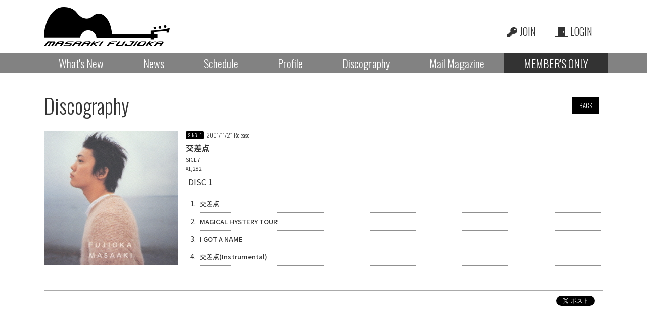

--- FILE ---
content_type: text/html; charset=utf-8
request_url: https://masaaki-fujioka.com/musics/8313
body_size: 8256
content:
<!DOCTYPE html>
<html lang="ja">
	<head prefix="og: http://ogp.me/ns# fb: http://ogp.me/ns/fb#">
		<meta charset="utf-8">
		<title>交差点 | 藤岡正明 OFFICIAL SITE</title>
		<meta name = "pinterest" content = "nopin" description = "申し訳ございません。ピンを保存することはお断りしております。" />
		<meta name="description" content="藤岡正明OFFICIAL SITEです。藤岡正明に関するNEWSやEVENT情報をお伝えいたします。また、有料会員限定コンテンツでは藤岡正明の限定MOVIE等を閲覧することができます。">
		<meta name="keywords" content="藤岡正明,ふじおかまさあき,フジオカマサアキ,青唐辛子">
		<meta name="viewport" content="width=device-width, initial-scale=1.0, minimum-scale=1.0, maximum-scale=1.0, user-scalable=no">
		<meta content="authenticity_token" name="csrf-param" />
<meta content="bIutJR4VJANpmqN7f7RLaUHu5GIJnIPkcmtzLYGSDzo=" name="csrf-token" />
		<link href="/assets/fujiokamasaaki/favicon-daf757f3f76b6ad3a97738c47a0174f4.png" rel="shortcut icon" type="image/vnd.microsoft.icon" />
		<link href="/assets/fujiokamasaaki/application-d27621f2c2c82f533caac9804c567720.css" media="all" rel="stylesheet" type="text/css" />
		  <script async src="https://www.googletagmanager.com/gtag/js?id=G-1492ZHNSQ5"></script>
  <script>
    window.dataLayer = window.dataLayer || [];
    function gtag(){dataLayer.push(arguments);}
    gtag('js', new Date());

    gtag('config', 'G-1492ZHNSQ5');
    gtag('event', 'custom_dimension', {
      'dimension': 'non_member',
      'send_to': 'G-1492ZHNSQ5',
    });
  </script>

		<link rel="apple-touch-icon-precomposed" href="https://masaaki-fujioka.com/assets/fujiokamasaaki/apple-touch-icon.png" type="image/png" />
		<link rel="apple-touch-icon" href="https://masaaki-fujioka.com/assets/fujiokamasaaki/apple-touch-icon.png" />
		<meta property="og:site_name" content="藤岡正明 OFFICIAL SITE">
<meta property="og:locale" content="ja_JP">
<meta name="twitter:card" content="summary_large_image">
<meta name="twitter:domain" content="masaaki-fujioka.com">
	<meta name="twitter:site" content="@Tsukune_Toro">
	<meta name="twitter:creator" content="@Tsukune_Toro">
	<meta property="fb:app_id" content="716727682113710">
	<meta property="og:type" content="product">
	<meta property="og:url" content="https://masaaki-fujioka.com/musics/8313">
	<meta name="twitter:url" content="https://masaaki-fujioka.com/musics/8313">
		<meta property="og:title" content="交差点">
		<meta name="twitter:title" content="交差点">
				<meta property="og:image" content="https://masaaki-fujioka.comhttps://masaaki-fujioka.com/s3/skiyaki/uploads/image/file/50077/%E4%BA%A4%E5%B7%AE%E7%82%B9-10.jpg">
				<meta name="twitter:image" content="https://masaaki-fujioka.comhttps://masaaki-fujioka.com/s3/skiyaki/uploads/image/file/50077/%E4%BA%A4%E5%B7%AE%E7%82%B9-10.jpg">
			<meta property="og:description" content="藤岡正明 OFFICIAL SITEのDiscography">
			<meta name="twitter:description" content="藤岡正明 OFFICIAL SITEのDiscography">


		<meta property="og:image" content="https://masaaki-fujioka.com/assets/fujiokamasaaki/ogp.png">
		
<link rel="preload" as="script" href="https://www.googletagmanager.com/gtm.js?id=GTM-NDMX8N6">
<script>(function(w,d,s,l,i){w[l]=w[l]||[];w[l].push({'gtm.start':
new Date().getTime(),event:'gtm.js'});var f=d.getElementsByTagName(s)[0],
j=d.createElement(s),dl=l!='dataLayer'?'&l='+l:'';j.async=true;j.src=
'https://www.googletagmanager.com/gtm.js?id='+i+dl;f.parentNode.insertBefore(j,f);
})(window,document,'script','dataLayer','GTM-NDMX8N6');</script>
	</head>
	<body id="musics" class="show ">
			<script src="https://www.google.com/recaptcha/api.js" type="text/javascript"></script>

		
<noscript><iframe src="https://www.googletagmanager.com/ns.html?id=GTM-NDMX8N6" height="0" width="0" style="display:none;visibility:hidden"></iframe></noscript>

		<header id="header" class="header ">
			<div class="container">
				<div class="site-logo">
		<h1>
			<a href="/">
				<svg xmlns="http://www.w3.org/2000/svg" viewBox="0 0 422.76 132.41">
	<defs>
		<style>.cls-1{fill:#fff;}</style>
	</defs>
	<title>藤岡正明 OFFICIAL SITE</title>
	<g data-name="layer_1">
		<path d="M176.34,103.54c-1.87-19.14-18.66-27.06-31-25.54-12.12,1.49-22.12,11.9-23.54,25.28H.13c0-4.41-.32-8.81.06-13.14A144.55,144.55,0,0,1,7.3,55.67c5.51-16.05,13.26-30.74,26.05-42.32C40.59,6.8,48.84,1.71,58.57.59c20.59-2.35,39.14,1.92,52.66,19.27,6,7.72,13,14,22.48,17.16,10.34,3.38,19.78,2,28.19-5.24,4.39-3.76,9.18-7,14.89-8.36,10.91-2.67,20.31.31,28.33,8,8.88,8.5,14.49,19.06,18,30.62,2.57,8.55,4.14,17.43,5.77,26.24.42,2.24,1.21,2.43,3,2.43q47.4,0,94.8,0H356c.54,0,1.08-.09,2-.17V79.14a283.44,283.44,0,0,0,64.81-8.55c-1,5-2,9.75-3,14.65l-7.56.53V79.65l-42,4v7h11.08v12.83H370.2v6H357.87v-5.92Z"/>
		<path d="M23.17,132.1l8.53-11.91c-4.62-1.13-5.54-.82-7.94,2.51a69.67,69.67,0,0,0-4.55,6.46c-1.63,2.93-3.94,3.34-7.15,2.52L20,120.29c-3.34-1.22-4.89-.81-6.69,1.61S9.72,126.63,8,129c-2.49,3.43-3.25,3.7-7.9,2.56,3.13-4.24,6.33-8.29,9.19-12.56a6.17,6.17,0,0,1,6.13-3c6.62.32,13.26.24,19.89.46,3,.1,3.68,1.57,2.05,4-2.34,3.52-4.82,7-7.29,10.38C28.33,133.24,25.94,131.58,23.17,132.1Z"/>
		<path d="M147.39,125.08c-4.29,0-7.95,0-11.61,0a2.8,2.8,0,0,0-1.7,1,31.26,31.26,0,0,0-2.32,3c-2.34,3.24-3.47,3.62-8.11,2.36,3.88-4.67,7.56-9.24,11.44-13.63a5.36,5.36,0,0,1,3.45-1.32c4.78-.29,9.57-.39,14.36-.49a7,7,0,0,1,2.79.51c1.54.63,2.33,1.77,1.24,3.38-2.54,3.77-4.84,7.77-7.86,11.1-1.14,1.27-4,1-6.1,1.37l-.3-.77Zm4-5.93c-7.73-1.64-12.53-.56-13.75,3.11,3.22,0,6.39-.14,9.55,0C149.53,122.45,150.62,121.32,151.37,119.15Z"/>
		<path d="M34.06,131.61c3.3-4.25,6.39-8.3,9.55-12.29,2.08-2.64,5.14-3.09,8.19-3.2,4.22-.15,8.46-.14,12.69-.07,2.92,0,4,2.3,2.33,4.73-1.84,2.7-4,5.2-5.57,8.06-1.93,3.6-4.75,3.67-8.33,2.9l4.68-6.65c-4.34,0-8.13,0-11.92,0a2.2,2.2,0,0,0-1.29.84,15,15,0,0,0-2.14,2.86C40.53,132.3,37.76,132.64,34.06,131.61Zm27.55-12.36c-6.4-1.81-12.25-.59-13.86,3,3.25,0,6.42-.16,9.56.05C59.64,122.44,60.83,121.42,61.61,119.25Z"/>
		<path d="M112.81,131.52l4.42-6.44c-4.24,0-8,0-11.68,0a2.59,2.59,0,0,0-1.51.93,10.86,10.86,0,0,0-1.86,2.49c-1.73,3.67-4.65,4.13-8.57,3.09,3.53-4.39,6.8-8.81,10.48-12.84a8.42,8.42,0,0,1,5.27-2.26,136.2,136.2,0,0,1,15.52-.05c2.71.14,3.27,1.83,1.7,4.15-2.27,3.37-4.64,6.68-7,10C118.52,132.08,116.41,132.34,112.81,131.52Zm-5.43-9.28c3.44,0,6.63-.17,9.78.05,2.4.16,3.38-1.05,4.14-2.94C116.18,117.41,109.26,118.74,107.38,122.24Z"/>
		<path d="M368.54,131.52c3.52-4.49,6.85-8.93,10.42-13.16a5.82,5.82,0,0,1,3.78-1.77q8.24-.33,16.48-.13c2.84.08,3.59,1.57,2.1,3.87-2.25,3.48-4.66,6.85-7.08,10.2-1.77,2.45-4.27,1.31-7.1,1.37l4.92-6.82c-4.24,0-8,0-11.68,0a2.54,2.54,0,0,0-1.52.92,34.24,34.24,0,0,0-2.35,3C374.1,132.42,373.18,132.75,368.54,131.52Zm27.76-12.87c-4.15.19-7.92.18-11.63.63-1,.11-1.76,1.62-2.64,2.49,3.59.49,6.79.36,10,.53C394.3,122.43,395.28,121.23,396.3,118.65Z"/>
		<path d="M323.51,131.8a66.1,66.1,0,0,1-7.18-.08,6.74,6.74,0,0,1-3.68-1.7c-.33-.31.43-2.1,1-3,1.59-2.39,3.37-4.65,5.05-7a8.11,8.11,0,0,1,6.93-3.58c5.1,0,10.2-.22,15.29,0,2.52.11,3.18,1.64,1.82,3.77a55.81,55.81,0,0,1-6.42,8.9c-1.37,1.44-3.81,2.16-5.89,2.55C328.21,132.13,325.83,131.8,323.51,131.8Zm-5.61-2.66c4.26,0,7.76,0,11.25,0,.53,0,1.29-.1,1.55-.44,2.34-3,4.59-6.15,7.25-9.76-4.33,0-7.88,0-11.43,0a2.13,2.13,0,0,0-1.4.83C322.82,122.69,320.58,125.65,317.9,129.14Z"/>
		<path d="M87.23,124.81h-17c1.15-4.89,4.78-8.22,9.28-8.33,6.54-.16,13.09,0,19.63,0l.28.65c-.94.44-1.86,1.23-2.81,1.28-4.71.24-9.43.43-14.14.34-2.57,0-3.9,1.17-5.08,3.35,4.9.21,9.57.38,14.24.65a11.07,11.07,0,0,1,2.56.83c-.34.78-.62,1.58-1,2.34-2.35,4.63-6.27,6.14-11.27,6-5.72-.19-11.45,0-17.4,0a4.09,4.09,0,0,1,4.26-2.68c4.23.14,8.48-.09,12.71.13C84.46,129.42,86,128,87.23,124.81Z"/>
		<path d="M256.85,116.07,247.2,129c4.38,0,8.29.06,12.21-.06.52,0,1.09-.83,1.5-1.37a82.39,82.39,0,0,0,5.88-8.15c1.87-3.29,4.32-3.9,8-2.6-3.33,4.4-6.38,8.88-9.95,12.9-1.18,1.32-3.67,1.88-5.61,2-4.38.29-8.79.1-13.19.09a6.78,6.78,0,0,1-1.42-.15c-3.52-.75-4-1.7-1.91-4.62,2.24-3.2,4.55-6.37,7-9.41a5.29,5.29,0,0,1,2.87-1.48A22.54,22.54,0,0,1,256.85,116.07Z"/>
		<path d="M340.16,131.51c3.78-5.08,7.27-10.23,11.33-14.88,1-1.11,3.84-.57,6.58-.87l-4.43,5.65c7.56-1.44,13.9-5.49,21.2-5.24l.25.73-19.22,7.38c3.09,2.52,5.9,4.82,9.21,7.54-3.15.25-5.65.84-7.94-1.35-1.89-1.8-4-3.34-6.34-5.22-1,1.32-1.92,2.47-2.76,3.69C345.62,132.48,344.89,132.75,340.16,131.51Z"/>
		<path d="M178.8,131.6c-3.39.7-6.2.69-8.6-1.89a51.32,51.32,0,0,0-5.37-4.38,22.48,22.48,0,0,0-2.67,3.48c-1.72,3.48-4.45,3.86-8.08,2.81,3-4.06,6-7.92,8.72-12,2.1-3.18,4.78-4.2,8.73-3.32l-3.71,5.11c7.4-1.28,13.65-5.75,21-5.14l.2.67-19.22,7.35Z"/>
		<path d="M280.41,124.12c-.54.76-1.07,1.53-1.6,2.29s-1,1.52-1.83,2.66c4.22,0,7.94,0,11.66,0a1.76,1.76,0,0,0,1.28-.49c2.34-3.07,4.62-6.2,7.25-9.76h-9.94c.73-2.23,1.9-2.91,4-2.83,4.36.17,8.74,0,13.88,0-3.67,4.94-6.81,9.52-10.39,13.72-1.06,1.24-3.37,1.86-5.15,2-4.7.27-9.42.12-14.12.08a7.71,7.71,0,0,1-2.55-.5c-1.7-.64-2.17-1.76-1-3.34.84-1.16,1.44-2.79,2.58-3.37,1.67-.86,3.73-1,5.62-1.38Z"/>
		<path d="M210.43,131.53c3.37-4.38,6.37-8.6,9.76-12.49a7.91,7.91,0,0,1,4.95-2.43c6.53-.43,13.08-.43,19.63-.58a6,6,0,0,1,1,.14,3,3,0,0,1-3.23,2.29c-4.47,0-8.94.21-13.41.31-3.4.07-3.4,0-5.61,3.57h12.77c-.72,2.22-1.81,2.83-3.57,2.77-3-.11-6.08.11-9.1-.09a3.87,3.87,0,0,0-3.91,2c-.46.74-1.05,1.4-1.57,2.11C215.74,132.47,215.09,132.7,210.43,131.53Z"/>
		<path d="M316,116.48l-6.51,9c-.93,1.29-1.88,2.57-2.79,3.87-2.12,3.07-3.12,3.41-7.43,2.13,3.75-5,7.22-10,11.17-14.63.91-1.06,3.43-.75,5.22-1.07Z"/>
		<path d="M182.63,131.53c3.72-4.94,7.18-9.88,11.08-14.44,1-1.12,3.39-1,5.14-1.44l.42.72a14.94,14.94,0,0,1-1,1.71q-4.4,6.11-8.82,12.17C188.08,132.18,186.44,132.51,182.63,131.53Z"/>
		<path d="M372.51,66c2.53,0,4.75,1.81,4.67,3.8-.09,2.27-2.61,5.15-4.53,5.17s-4.86-2.93-4.85-5.15C367.81,67.85,370.06,66,372.51,66Z"/>
		<path d="M394.13,67.72c.05,2.51-2.08,5.21-4.21,5.32s-4.82-2.61-4.89-4.77,2-4,4.63-4.1S394.08,65.5,394.13,67.72Z"/>
		<path d="M407.08,69.89c-1.77,0-4.76-2.91-4.79-4.64-.05-2.21,2.36-4.35,4.86-4.34,2.14,0,4.3,1.84,4.33,3.67C411.51,67.18,409.24,69.91,407.08,69.89Z"/>
	</g>
</svg>
</a>		</h1>
</div>
				<ul class="list-unstyled auth-menu-list">
		<li><a href="/signup"><i class="fas fa-key"></i><span>JOIN</span></a></li>
		<li><a href="/signin"><i class="fas fa-door-closed"></i><span>LOGIN</span></a></li>
</ul>
				<!-- 開閉用ボタン -->
				<input id="menu" type="checkbox" name="menu" class="hidden-check-box hidden"/>
				<label for="menu" class="menu-icon modal-menu-btn visible-xs" id="js__modalMenuBtn"><span>MENU</span></label>
			</div>
			<nav id="global-menu" class="global-menu">
				<ul class="list-unstyled official-menu-list" itemscope="itemscope" itemtype="http://www.schema.org/SiteNavigationElement">
	<li itemprop="name">
		<a href="/updates" itemprop="url"><span>What's New</span></a>
	</li>
	<li itemprop="name">
		<a href="/contents/news" itemprop="url"><span>News</span></a>
	</li>
	<li itemprop="name" class="hidden-xs">
		<a href="/calendar" itemprop="url"><span>Schedule</span></a>
	</li>
	<li itemprop="name" class="visible-xs">
		<a href="/vertical_calendar" itemprop="url"><span>Schedule</span></a>
	</li>
	<li itemprop="name">
		<a href="/profiles" itemprop="url"><span>Profile</span></a>
	</li>
	<li itemprop="name">
		<a href="/discography" itemprop="url"><span>Discography</span></a>
	</li>
	<li itemprop="name">
		<a href="/signup" itemprop="url"><span>Mail Magazine</span></a>
	</li>
		<li class="member">
			<span id="js__fcMenu">MEMBER'S ONLY</span>
		</li>
</ul>
			</nav>
		</header>

		<nav id="modal-menu" class="modal-menu">
			<i id="js__closeMenu" class="close-btn fas fa-window-close" aria-hidden="true"></i>
			<div class="modal-menu-wrapp">
				<div class="site-logo">
		<svg xmlns="http://www.w3.org/2000/svg" viewBox="0 0 422.76 132.41">
	<defs>
		<style>.cls-1{fill:#fff;}</style>
	</defs>
	<title>藤岡正明 OFFICIAL SITE</title>
	<g data-name="layer_1">
		<path d="M176.34,103.54c-1.87-19.14-18.66-27.06-31-25.54-12.12,1.49-22.12,11.9-23.54,25.28H.13c0-4.41-.32-8.81.06-13.14A144.55,144.55,0,0,1,7.3,55.67c5.51-16.05,13.26-30.74,26.05-42.32C40.59,6.8,48.84,1.71,58.57.59c20.59-2.35,39.14,1.92,52.66,19.27,6,7.72,13,14,22.48,17.16,10.34,3.38,19.78,2,28.19-5.24,4.39-3.76,9.18-7,14.89-8.36,10.91-2.67,20.31.31,28.33,8,8.88,8.5,14.49,19.06,18,30.62,2.57,8.55,4.14,17.43,5.77,26.24.42,2.24,1.21,2.43,3,2.43q47.4,0,94.8,0H356c.54,0,1.08-.09,2-.17V79.14a283.44,283.44,0,0,0,64.81-8.55c-1,5-2,9.75-3,14.65l-7.56.53V79.65l-42,4v7h11.08v12.83H370.2v6H357.87v-5.92Z"/>
		<path d="M23.17,132.1l8.53-11.91c-4.62-1.13-5.54-.82-7.94,2.51a69.67,69.67,0,0,0-4.55,6.46c-1.63,2.93-3.94,3.34-7.15,2.52L20,120.29c-3.34-1.22-4.89-.81-6.69,1.61S9.72,126.63,8,129c-2.49,3.43-3.25,3.7-7.9,2.56,3.13-4.24,6.33-8.29,9.19-12.56a6.17,6.17,0,0,1,6.13-3c6.62.32,13.26.24,19.89.46,3,.1,3.68,1.57,2.05,4-2.34,3.52-4.82,7-7.29,10.38C28.33,133.24,25.94,131.58,23.17,132.1Z"/>
		<path d="M147.39,125.08c-4.29,0-7.95,0-11.61,0a2.8,2.8,0,0,0-1.7,1,31.26,31.26,0,0,0-2.32,3c-2.34,3.24-3.47,3.62-8.11,2.36,3.88-4.67,7.56-9.24,11.44-13.63a5.36,5.36,0,0,1,3.45-1.32c4.78-.29,9.57-.39,14.36-.49a7,7,0,0,1,2.79.51c1.54.63,2.33,1.77,1.24,3.38-2.54,3.77-4.84,7.77-7.86,11.1-1.14,1.27-4,1-6.1,1.37l-.3-.77Zm4-5.93c-7.73-1.64-12.53-.56-13.75,3.11,3.22,0,6.39-.14,9.55,0C149.53,122.45,150.62,121.32,151.37,119.15Z"/>
		<path d="M34.06,131.61c3.3-4.25,6.39-8.3,9.55-12.29,2.08-2.64,5.14-3.09,8.19-3.2,4.22-.15,8.46-.14,12.69-.07,2.92,0,4,2.3,2.33,4.73-1.84,2.7-4,5.2-5.57,8.06-1.93,3.6-4.75,3.67-8.33,2.9l4.68-6.65c-4.34,0-8.13,0-11.92,0a2.2,2.2,0,0,0-1.29.84,15,15,0,0,0-2.14,2.86C40.53,132.3,37.76,132.64,34.06,131.61Zm27.55-12.36c-6.4-1.81-12.25-.59-13.86,3,3.25,0,6.42-.16,9.56.05C59.64,122.44,60.83,121.42,61.61,119.25Z"/>
		<path d="M112.81,131.52l4.42-6.44c-4.24,0-8,0-11.68,0a2.59,2.59,0,0,0-1.51.93,10.86,10.86,0,0,0-1.86,2.49c-1.73,3.67-4.65,4.13-8.57,3.09,3.53-4.39,6.8-8.81,10.48-12.84a8.42,8.42,0,0,1,5.27-2.26,136.2,136.2,0,0,1,15.52-.05c2.71.14,3.27,1.83,1.7,4.15-2.27,3.37-4.64,6.68-7,10C118.52,132.08,116.41,132.34,112.81,131.52Zm-5.43-9.28c3.44,0,6.63-.17,9.78.05,2.4.16,3.38-1.05,4.14-2.94C116.18,117.41,109.26,118.74,107.38,122.24Z"/>
		<path d="M368.54,131.52c3.52-4.49,6.85-8.93,10.42-13.16a5.82,5.82,0,0,1,3.78-1.77q8.24-.33,16.48-.13c2.84.08,3.59,1.57,2.1,3.87-2.25,3.48-4.66,6.85-7.08,10.2-1.77,2.45-4.27,1.31-7.1,1.37l4.92-6.82c-4.24,0-8,0-11.68,0a2.54,2.54,0,0,0-1.52.92,34.24,34.24,0,0,0-2.35,3C374.1,132.42,373.18,132.75,368.54,131.52Zm27.76-12.87c-4.15.19-7.92.18-11.63.63-1,.11-1.76,1.62-2.64,2.49,3.59.49,6.79.36,10,.53C394.3,122.43,395.28,121.23,396.3,118.65Z"/>
		<path d="M323.51,131.8a66.1,66.1,0,0,1-7.18-.08,6.74,6.74,0,0,1-3.68-1.7c-.33-.31.43-2.1,1-3,1.59-2.39,3.37-4.65,5.05-7a8.11,8.11,0,0,1,6.93-3.58c5.1,0,10.2-.22,15.29,0,2.52.11,3.18,1.64,1.82,3.77a55.81,55.81,0,0,1-6.42,8.9c-1.37,1.44-3.81,2.16-5.89,2.55C328.21,132.13,325.83,131.8,323.51,131.8Zm-5.61-2.66c4.26,0,7.76,0,11.25,0,.53,0,1.29-.1,1.55-.44,2.34-3,4.59-6.15,7.25-9.76-4.33,0-7.88,0-11.43,0a2.13,2.13,0,0,0-1.4.83C322.82,122.69,320.58,125.65,317.9,129.14Z"/>
		<path d="M87.23,124.81h-17c1.15-4.89,4.78-8.22,9.28-8.33,6.54-.16,13.09,0,19.63,0l.28.65c-.94.44-1.86,1.23-2.81,1.28-4.71.24-9.43.43-14.14.34-2.57,0-3.9,1.17-5.08,3.35,4.9.21,9.57.38,14.24.65a11.07,11.07,0,0,1,2.56.83c-.34.78-.62,1.58-1,2.34-2.35,4.63-6.27,6.14-11.27,6-5.72-.19-11.45,0-17.4,0a4.09,4.09,0,0,1,4.26-2.68c4.23.14,8.48-.09,12.71.13C84.46,129.42,86,128,87.23,124.81Z"/>
		<path d="M256.85,116.07,247.2,129c4.38,0,8.29.06,12.21-.06.52,0,1.09-.83,1.5-1.37a82.39,82.39,0,0,0,5.88-8.15c1.87-3.29,4.32-3.9,8-2.6-3.33,4.4-6.38,8.88-9.95,12.9-1.18,1.32-3.67,1.88-5.61,2-4.38.29-8.79.1-13.19.09a6.78,6.78,0,0,1-1.42-.15c-3.52-.75-4-1.7-1.91-4.62,2.24-3.2,4.55-6.37,7-9.41a5.29,5.29,0,0,1,2.87-1.48A22.54,22.54,0,0,1,256.85,116.07Z"/>
		<path d="M340.16,131.51c3.78-5.08,7.27-10.23,11.33-14.88,1-1.11,3.84-.57,6.58-.87l-4.43,5.65c7.56-1.44,13.9-5.49,21.2-5.24l.25.73-19.22,7.38c3.09,2.52,5.9,4.82,9.21,7.54-3.15.25-5.65.84-7.94-1.35-1.89-1.8-4-3.34-6.34-5.22-1,1.32-1.92,2.47-2.76,3.69C345.62,132.48,344.89,132.75,340.16,131.51Z"/>
		<path d="M178.8,131.6c-3.39.7-6.2.69-8.6-1.89a51.32,51.32,0,0,0-5.37-4.38,22.48,22.48,0,0,0-2.67,3.48c-1.72,3.48-4.45,3.86-8.08,2.81,3-4.06,6-7.92,8.72-12,2.1-3.18,4.78-4.2,8.73-3.32l-3.71,5.11c7.4-1.28,13.65-5.75,21-5.14l.2.67-19.22,7.35Z"/>
		<path d="M280.41,124.12c-.54.76-1.07,1.53-1.6,2.29s-1,1.52-1.83,2.66c4.22,0,7.94,0,11.66,0a1.76,1.76,0,0,0,1.28-.49c2.34-3.07,4.62-6.2,7.25-9.76h-9.94c.73-2.23,1.9-2.91,4-2.83,4.36.17,8.74,0,13.88,0-3.67,4.94-6.81,9.52-10.39,13.72-1.06,1.24-3.37,1.86-5.15,2-4.7.27-9.42.12-14.12.08a7.71,7.71,0,0,1-2.55-.5c-1.7-.64-2.17-1.76-1-3.34.84-1.16,1.44-2.79,2.58-3.37,1.67-.86,3.73-1,5.62-1.38Z"/>
		<path d="M210.43,131.53c3.37-4.38,6.37-8.6,9.76-12.49a7.91,7.91,0,0,1,4.95-2.43c6.53-.43,13.08-.43,19.63-.58a6,6,0,0,1,1,.14,3,3,0,0,1-3.23,2.29c-4.47,0-8.94.21-13.41.31-3.4.07-3.4,0-5.61,3.57h12.77c-.72,2.22-1.81,2.83-3.57,2.77-3-.11-6.08.11-9.1-.09a3.87,3.87,0,0,0-3.91,2c-.46.74-1.05,1.4-1.57,2.11C215.74,132.47,215.09,132.7,210.43,131.53Z"/>
		<path d="M316,116.48l-6.51,9c-.93,1.29-1.88,2.57-2.79,3.87-2.12,3.07-3.12,3.41-7.43,2.13,3.75-5,7.22-10,11.17-14.63.91-1.06,3.43-.75,5.22-1.07Z"/>
		<path d="M182.63,131.53c3.72-4.94,7.18-9.88,11.08-14.44,1-1.12,3.39-1,5.14-1.44l.42.72a14.94,14.94,0,0,1-1,1.71q-4.4,6.11-8.82,12.17C188.08,132.18,186.44,132.51,182.63,131.53Z"/>
		<path d="M372.51,66c2.53,0,4.75,1.81,4.67,3.8-.09,2.27-2.61,5.15-4.53,5.17s-4.86-2.93-4.85-5.15C367.81,67.85,370.06,66,372.51,66Z"/>
		<path d="M394.13,67.72c.05,2.51-2.08,5.21-4.21,5.32s-4.82-2.61-4.89-4.77,2-4,4.63-4.1S394.08,65.5,394.13,67.72Z"/>
		<path d="M407.08,69.89c-1.77,0-4.76-2.91-4.79-4.64-.05-2.21,2.36-4.35,4.86-4.34,2.14,0,4.3,1.84,4.33,3.67C411.51,67.18,409.24,69.91,407.08,69.89Z"/>
	</g>
</svg>
</div>
				<section class="modal-menu-inner official">
					<h2>FREE MENU</h2>
					<ul class="list-unstyled official-menu-list" itemscope="itemscope" itemtype="http://www.schema.org/SiteNavigationElement">
	<li itemprop="name">
		<a href="/updates" itemprop="url"><span>What's New</span></a>
	</li>
	<li itemprop="name">
		<a href="/contents/news" itemprop="url"><span>News</span></a>
	</li>
	<li itemprop="name" class="hidden-xs">
		<a href="/calendar" itemprop="url"><span>Schedule</span></a>
	</li>
	<li itemprop="name" class="visible-xs">
		<a href="/vertical_calendar" itemprop="url"><span>Schedule</span></a>
	</li>
	<li itemprop="name">
		<a href="/profiles" itemprop="url"><span>Profile</span></a>
	</li>
	<li itemprop="name">
		<a href="/discography" itemprop="url"><span>Discography</span></a>
	</li>
	<li itemprop="name">
		<a href="/signup" itemprop="url"><span>Mail Magazine</span></a>
	</li>
</ul>
				</section>
				<section class="modal-menu-inner fc">
					<h2>MEMBER'S MENU</h2>
					<ul class="list-unstyled auth-menu-list">
		<li><a href="/signup"><i class="fas fa-key"></i><span>JOIN</span></a></li>
		<li><a href="/signin"><i class="fas fa-door-closed"></i><span>LOGIN</span></a></li>
</ul>
					<ul class="list-unstyled member-menu-list" itemscope="itemscope" itemtype="http://www.schema.org/SiteNavigationElement">
	<li itemprop="name">
		<a href="/group/gallery" itemprop="url"><span>Gallery</span></a>
	</li>
	<li itemprop="name">
		<a href="/movies/categories/movie" itemprop="url"><span>Movie</span></a>
	</li>
	<li itemprop="name">
		<a href="/contents/ticket" itemprop="url"><span>Ticket</span></a>
	</li>
	<li itemprop="name">
		<a href="/signup" itemprop="url"><span>Birthday Mail</span></a>
	</li>
	<li itemprop="name">
		<a href="/signup" itemprop="url"><span>My Page</span></a>
	</li>
</ul>
				</section>
			</div>
		</nav>

		<main class="container">
			
<script src="/soundmanager2/script/soundmanager2.js" type="text/javascript"></script>
<section class="details-wrapper">
	<div class="corner-title">
		<h2>Discography</h2>
		<div class="historyback hidden-xs">
	<a href="#" onclick="history.back(); return false;">BACK</a>
</div>
	</div>
	<article class="details discography-wrapp">
			<section class="row products-wrapp">
				<div class="col-sm-4 col-md-3">
					<div class="thumb">
							<img alt="交差点" class="img-responsive" src="https://masaaki-fujioka.com/s3/skiyaki/uploads/image/file/50077/%E4%BA%A4%E5%B7%AE%E7%82%B9-10.jpg" />
					</div>
				</div>
				<div class="col-sm-8 col-md-9">
					<div class="meta">
						<span class="music-category">
								SINGLE
						</span>
							<time class="time" datetime="2001-11-21">2001/11/21 Release</time>
					</div>
					<div class="music-product-title">
						<h4>交差点</h4>
					</div>
					<div class="options">
							<div class="music-product-number">SICL-7</div>
							<div class="music-product-price">&yen;1,282</div>
					</div>
						<div class="disc">
								<div class="disc-number">
									DISC 1
								</div>
							<ol class="track-list list-unstyled">
									<li>
										<span class="track-no">1.</span>
										<h5 class="track-title ">交差点</h5>
									</li>
									<li>
										<span class="track-no">2.</span>
										<h5 class="track-title ">MAGICAL HYSTERY TOUR</h5>
									</li>
									<li>
										<span class="track-no">3.</span>
										<h5 class="track-title ">I GOT A NAME</h5>
									</li>
									<li>
										<span class="track-no">4.</span>
										<h5 class="track-title ">交差点(Instrumental)</h5>
									</li>
							</ol>
						</div>
				</div>
			</section>
		<div class="list-share-btns-wrap ">
	<ul class="list-share-btns social-list list-unstyled justify-end">
		<li class="list-share-btns-item btn-twitter">
			<a href="//twitter.com/intent/tweet?text=%E4%BA%A4%E5%B7%AE%E7%82%B9&amp;url=https://masaaki-fujioka.com/musics/8313" class="twitter-share-button" data-lang="ja">ツイート</a>
		</li>
			<li class="list-share-btns-item btn-facebook-share">
				<div class="fb-share-button" data-href="https://masaaki-fujioka.com/musics/8313" data-layout="button" data-size="small"><a target="_blank" href="https://www.facebook.com/sharer/sharer.php?u=https://masaaki-fujioka.com/musics/8313&amp;src=sdkpreparse" class="fb-xfbml-parse-ignore">シェア</a></div>
			</li>
			<li class="list-share-btns-item btn-line">
				<div class="line-it-button" style="display: none;" data-lang="ja" data-type="share-a" data-ver="3" data-url="https://masaaki-fujioka.com/musics/8313" data-color="default" data-size="small" data-count="false"></div>
			</li>
	</ul>
</div>


	</article>
</section>
		</main>

		<footer id="footer" class="footer">
			<div class="container">
					<ul class="list-inline social_link">
			<li class="social_link-item">
					<a href="https://twitter.com/Tsukune_Toro" target="_blank"><i class="fab fa-twitter-square"></i></a>
			</li>
			<li class="social_link-item">
					<a href="https://twitter.com/fujiokaschool22" target="_blank"><i class="fab fa-twitter-square"></i></a>
			</li>
			<li class="social_link-item">
					<a href="https://www.youtube.com/channel/UCo3JY8ipxYFkcWW5Mz6lmRw" target="_blank"><i class="fab fa-youtube"></i></a>
			</li>
	</ul>

				<a href="#header" class="js-scroll-top" id="js-scroll-top"><i class="fa fa-angle-up" aria-hidden="true"></i></a>
				<div id="google_translate_element" class="google_translate_element"></div>
				<div class="footer-menu">
					<div class="footer-menu-list">
						<ul class="list-unstyled">
							<li><a href="/about/membership">当サイトについて</a></li>
							<li><a href="/about/account">アカウントについて</a></li>
								<li><a href="/about/payment">お支払いについて</a></li>
							<li><a href="/about/terms">利用規約</a></li>
							<li><a href="/about/privacy">個人情報保護方針</a></li>
								<li><a href="/about/law">特商法に基づく表示</a></li>
							<li><a href="/about/environment">推奨環境</a></li>
							<li><a href="/help">よくあるご質問</a></li>
						</ul>
					</div>
					<div class="text-center footer-text">
						<p>掲載されているすべてのコンテンツ<br class="visible-xs">(記事、画像、音声データ、映像データ等)の無断転載を禁じます。</p>
						<p class="copyright">&copy; 2026 enchante Co.,Ltd. Powered by <a href="http://skiyaki.com">SKIYAKI Inc.</a></p>
					</div>
				</div>
			</div>
		</footer>

		<!-- site_code=fujiokamasaaki -->
		<script src="/assets/fujiokamasaaki/application-4fc2dd62464928a184be77a61aec76a4.js" type="text/javascript"></script>
		<script src="/assets/app/application_select_payment_type_form-47814d8c24b71831ca96a6510e21ddd9.js" type="text/javascript"></script>
		
		<script src="https://ajaxzip3.github.io/ajaxzip3.js"></script>

		<script type="text/javascript">
		function googleTranslateElementInit() {
			new google.translate.TranslateElement({pageLanguage: 'ja', layout: google.translate.TranslateElement.InlineLayout.SIMPLE, gaTrack: true, gaId: 'UA-138016841-38'}, 'google_translate_element');
		}
		</script>
		<script type="text/javascript" src="//translate.google.com/translate_a/element.js?cb=googleTranslateElementInit"></script>

		<script src="https://d.line-scdn.net/r/web/social-plugin/js/thirdparty/loader.min.js" async="async" defer="defer"></script>
		<script async src="//platform.twitter.com/widgets.js" charset="utf-8"></script> 
		
<div id="fb-root"></div>
<script async defer crossorigin="anonymous" src="//connect.facebook.net/en_US/sdk.js#xfbml=1&version=v5.0&appId=716727682113710&autoLogAppEvents=1"></script>
		


	</body>
</html>


--- FILE ---
content_type: text/plain
request_url: https://www.google-analytics.com/j/collect?v=1&_v=j102&a=1722340147&t=event&ni=0&_s=1&dl=https%3A%2F%2Fmasaaki-fujioka.com%2Fmusics%2F8313&ul=en-us%40posix&dt=%E4%BA%A4%E5%B7%AE%E7%82%B9%20%7C%20%E8%97%A4%E5%B2%A1%E6%AD%A3%E6%98%8E%20OFFICIAL%20SITE&sr=1280x720&vp=1280x720&ec=scroll&ea=scrolled%20-%2025%25&el=%2Fmusics%2F8313&_u=YADAAEABAAAAACAAI~&jid=2124099886&gjid=979668548&cid=61298416.1768802298&tid=UA-138016841-38&_gid=51307804.1768802300&_r=1&_slc=1&gtm=45He61e1n81NDMX8N6v9111212298za200zd9111212298&gcd=13l3l3l3l1l1&dma=0&tag_exp=103116026~103200004~104527907~104528500~104684208~104684211~105391252~115495939~115938466~115938469~116682876~117041588&z=111160839
body_size: -451
content:
2,cG-F1ZSTTV6YR